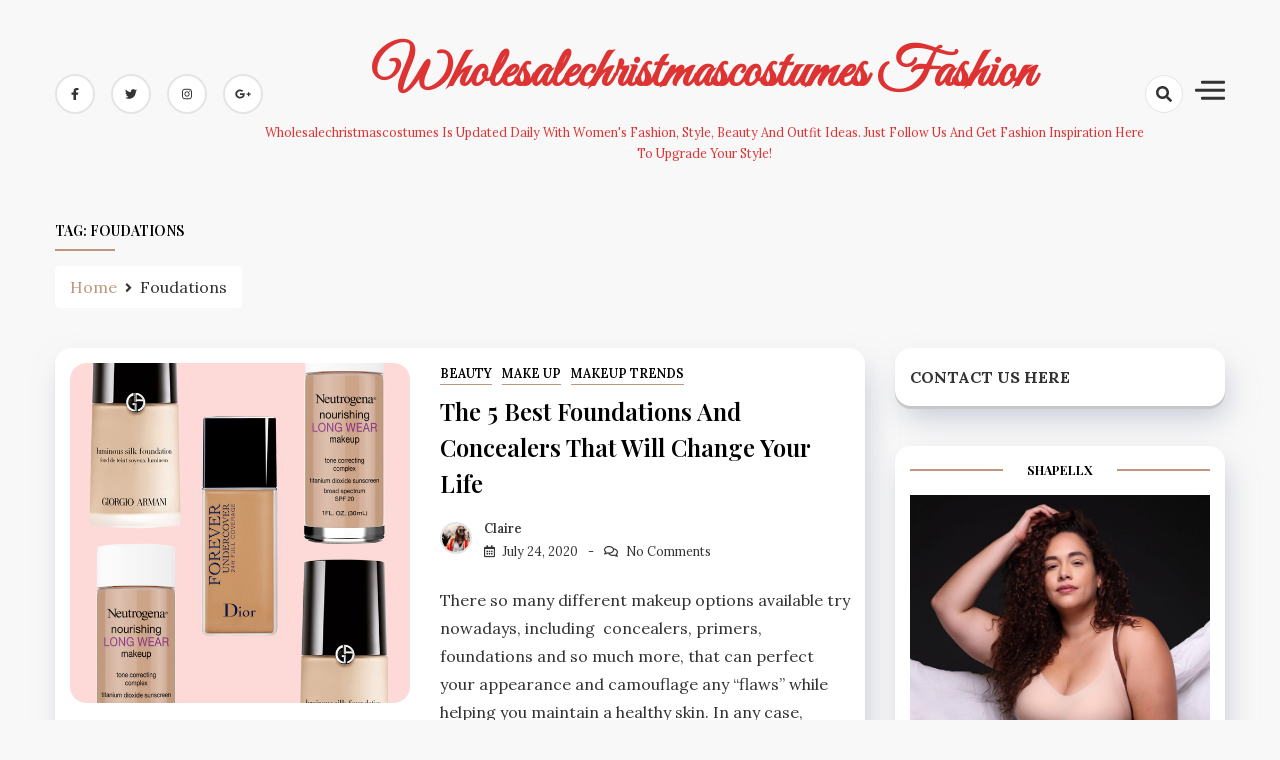

--- FILE ---
content_type: text/html; charset=UTF-8
request_url: https://www.wholesalechristmascostumes.com/tag/foudations/
body_size: 12882
content:
<!doctype html>
<html dir="ltr" lang="en-US" prefix="og: https://ogp.me/ns#">

<head>
    <meta charset="UTF-8">
    <meta name="viewport" content="width=device-width, initial-scale=1">
    <link rel="profile" href="https://gmpg.org/xfn/11">

    <title>Foudations | Wholesalechristmascostumes Fashion</title>
	<style>img:is([sizes="auto" i], [sizes^="auto," i]) { contain-intrinsic-size: 3000px 1500px }</style>
	
		<!-- All in One SEO 4.9.0 - aioseo.com -->
	<meta name="robots" content="max-image-preview:large" />
	<link rel="canonical" href="https://www.wholesalechristmascostumes.com/tag/foudations/" />
	<meta name="generator" content="All in One SEO (AIOSEO) 4.9.0" />
		<script type="application/ld+json" class="aioseo-schema">
			{"@context":"https:\/\/schema.org","@graph":[{"@type":"BreadcrumbList","@id":"https:\/\/www.wholesalechristmascostumes.com\/tag\/foudations\/#breadcrumblist","itemListElement":[{"@type":"ListItem","@id":"https:\/\/www.wholesalechristmascostumes.com#listItem","position":1,"name":"Home","item":"https:\/\/www.wholesalechristmascostumes.com","nextItem":{"@type":"ListItem","@id":"https:\/\/www.wholesalechristmascostumes.com\/tag\/foudations\/#listItem","name":"Foudations"}},{"@type":"ListItem","@id":"https:\/\/www.wholesalechristmascostumes.com\/tag\/foudations\/#listItem","position":2,"name":"Foudations","previousItem":{"@type":"ListItem","@id":"https:\/\/www.wholesalechristmascostumes.com#listItem","name":"Home"}}]},{"@type":"CollectionPage","@id":"https:\/\/www.wholesalechristmascostumes.com\/tag\/foudations\/#collectionpage","url":"https:\/\/www.wholesalechristmascostumes.com\/tag\/foudations\/","name":"Foudations | Wholesalechristmascostumes Fashion","inLanguage":"en-US","isPartOf":{"@id":"https:\/\/www.wholesalechristmascostumes.com\/#website"},"breadcrumb":{"@id":"https:\/\/www.wholesalechristmascostumes.com\/tag\/foudations\/#breadcrumblist"}},{"@type":"Organization","@id":"https:\/\/www.wholesalechristmascostumes.com\/#organization","name":"Wholesalechristmascostumes Fashion Ideas","description":"Wholesalechristmascostumes is updated daily with women's fashion, style, beauty and outfit ideas. Just follow us and get fashion inspiration here to upgrade your style!","url":"https:\/\/www.wholesalechristmascostumes.com\/"},{"@type":"WebSite","@id":"https:\/\/www.wholesalechristmascostumes.com\/#website","url":"https:\/\/www.wholesalechristmascostumes.com\/","name":"Wholesalechristmascostumes Fashion","description":"Wholesalechristmascostumes is updated daily with women's fashion, style, beauty and outfit ideas. Just follow us and get fashion inspiration here to upgrade your style!","inLanguage":"en-US","publisher":{"@id":"https:\/\/www.wholesalechristmascostumes.com\/#organization"}}]}
		</script>
		<!-- All in One SEO -->

<link rel='dns-prefetch' href='//www.wholesalechristmascostumes.com' />
<link rel='dns-prefetch' href='//fonts.googleapis.com' />
<link rel="alternate" type="application/rss+xml" title="Wholesalechristmascostumes Fashion &raquo; Feed" href="https://www.wholesalechristmascostumes.com/feed/" />
<link rel="alternate" type="application/rss+xml" title="Wholesalechristmascostumes Fashion &raquo; Comments Feed" href="https://www.wholesalechristmascostumes.com/comments/feed/" />
<link rel="alternate" type="application/rss+xml" title="Wholesalechristmascostumes Fashion &raquo; Foudations Tag Feed" href="https://www.wholesalechristmascostumes.com/tag/foudations/feed/" />
<script>
window._wpemojiSettings = {"baseUrl":"https:\/\/s.w.org\/images\/core\/emoji\/16.0.1\/72x72\/","ext":".png","svgUrl":"https:\/\/s.w.org\/images\/core\/emoji\/16.0.1\/svg\/","svgExt":".svg","source":{"concatemoji":"https:\/\/www.wholesalechristmascostumes.com\/wp-includes\/js\/wp-emoji-release.min.js?ver=6.8.3"}};
/*! This file is auto-generated */
!function(s,n){var o,i,e;function c(e){try{var t={supportTests:e,timestamp:(new Date).valueOf()};sessionStorage.setItem(o,JSON.stringify(t))}catch(e){}}function p(e,t,n){e.clearRect(0,0,e.canvas.width,e.canvas.height),e.fillText(t,0,0);var t=new Uint32Array(e.getImageData(0,0,e.canvas.width,e.canvas.height).data),a=(e.clearRect(0,0,e.canvas.width,e.canvas.height),e.fillText(n,0,0),new Uint32Array(e.getImageData(0,0,e.canvas.width,e.canvas.height).data));return t.every(function(e,t){return e===a[t]})}function u(e,t){e.clearRect(0,0,e.canvas.width,e.canvas.height),e.fillText(t,0,0);for(var n=e.getImageData(16,16,1,1),a=0;a<n.data.length;a++)if(0!==n.data[a])return!1;return!0}function f(e,t,n,a){switch(t){case"flag":return n(e,"\ud83c\udff3\ufe0f\u200d\u26a7\ufe0f","\ud83c\udff3\ufe0f\u200b\u26a7\ufe0f")?!1:!n(e,"\ud83c\udde8\ud83c\uddf6","\ud83c\udde8\u200b\ud83c\uddf6")&&!n(e,"\ud83c\udff4\udb40\udc67\udb40\udc62\udb40\udc65\udb40\udc6e\udb40\udc67\udb40\udc7f","\ud83c\udff4\u200b\udb40\udc67\u200b\udb40\udc62\u200b\udb40\udc65\u200b\udb40\udc6e\u200b\udb40\udc67\u200b\udb40\udc7f");case"emoji":return!a(e,"\ud83e\udedf")}return!1}function g(e,t,n,a){var r="undefined"!=typeof WorkerGlobalScope&&self instanceof WorkerGlobalScope?new OffscreenCanvas(300,150):s.createElement("canvas"),o=r.getContext("2d",{willReadFrequently:!0}),i=(o.textBaseline="top",o.font="600 32px Arial",{});return e.forEach(function(e){i[e]=t(o,e,n,a)}),i}function t(e){var t=s.createElement("script");t.src=e,t.defer=!0,s.head.appendChild(t)}"undefined"!=typeof Promise&&(o="wpEmojiSettingsSupports",i=["flag","emoji"],n.supports={everything:!0,everythingExceptFlag:!0},e=new Promise(function(e){s.addEventListener("DOMContentLoaded",e,{once:!0})}),new Promise(function(t){var n=function(){try{var e=JSON.parse(sessionStorage.getItem(o));if("object"==typeof e&&"number"==typeof e.timestamp&&(new Date).valueOf()<e.timestamp+604800&&"object"==typeof e.supportTests)return e.supportTests}catch(e){}return null}();if(!n){if("undefined"!=typeof Worker&&"undefined"!=typeof OffscreenCanvas&&"undefined"!=typeof URL&&URL.createObjectURL&&"undefined"!=typeof Blob)try{var e="postMessage("+g.toString()+"("+[JSON.stringify(i),f.toString(),p.toString(),u.toString()].join(",")+"));",a=new Blob([e],{type:"text/javascript"}),r=new Worker(URL.createObjectURL(a),{name:"wpTestEmojiSupports"});return void(r.onmessage=function(e){c(n=e.data),r.terminate(),t(n)})}catch(e){}c(n=g(i,f,p,u))}t(n)}).then(function(e){for(var t in e)n.supports[t]=e[t],n.supports.everything=n.supports.everything&&n.supports[t],"flag"!==t&&(n.supports.everythingExceptFlag=n.supports.everythingExceptFlag&&n.supports[t]);n.supports.everythingExceptFlag=n.supports.everythingExceptFlag&&!n.supports.flag,n.DOMReady=!1,n.readyCallback=function(){n.DOMReady=!0}}).then(function(){return e}).then(function(){var e;n.supports.everything||(n.readyCallback(),(e=n.source||{}).concatemoji?t(e.concatemoji):e.wpemoji&&e.twemoji&&(t(e.twemoji),t(e.wpemoji)))}))}((window,document),window._wpemojiSettings);
</script>
<style id='wp-emoji-styles-inline-css'>

	img.wp-smiley, img.emoji {
		display: inline !important;
		border: none !important;
		box-shadow: none !important;
		height: 1em !important;
		width: 1em !important;
		margin: 0 0.07em !important;
		vertical-align: -0.1em !important;
		background: none !important;
		padding: 0 !important;
	}
</style>
<link rel='stylesheet' id='wp-block-library-css' href='https://www.wholesalechristmascostumes.com/wp-includes/css/dist/block-library/style.min.css?ver=6.8.3' media='all' />
<style id='classic-theme-styles-inline-css'>
/*! This file is auto-generated */
.wp-block-button__link{color:#fff;background-color:#32373c;border-radius:9999px;box-shadow:none;text-decoration:none;padding:calc(.667em + 2px) calc(1.333em + 2px);font-size:1.125em}.wp-block-file__button{background:#32373c;color:#fff;text-decoration:none}
</style>
<link rel='stylesheet' id='aioseo/css/src/vue/standalone/blocks/table-of-contents/global.scss-css' href='https://www.wholesalechristmascostumes.com/wp-content/plugins/all-in-one-seo-pack/dist/Lite/assets/css/table-of-contents/global.e90f6d47.css?ver=4.9.0' media='all' />
<style id='global-styles-inline-css'>
:root{--wp--preset--aspect-ratio--square: 1;--wp--preset--aspect-ratio--4-3: 4/3;--wp--preset--aspect-ratio--3-4: 3/4;--wp--preset--aspect-ratio--3-2: 3/2;--wp--preset--aspect-ratio--2-3: 2/3;--wp--preset--aspect-ratio--16-9: 16/9;--wp--preset--aspect-ratio--9-16: 9/16;--wp--preset--color--black: #000000;--wp--preset--color--cyan-bluish-gray: #abb8c3;--wp--preset--color--white: #ffffff;--wp--preset--color--pale-pink: #f78da7;--wp--preset--color--vivid-red: #cf2e2e;--wp--preset--color--luminous-vivid-orange: #ff6900;--wp--preset--color--luminous-vivid-amber: #fcb900;--wp--preset--color--light-green-cyan: #7bdcb5;--wp--preset--color--vivid-green-cyan: #00d084;--wp--preset--color--pale-cyan-blue: #8ed1fc;--wp--preset--color--vivid-cyan-blue: #0693e3;--wp--preset--color--vivid-purple: #9b51e0;--wp--preset--gradient--vivid-cyan-blue-to-vivid-purple: linear-gradient(135deg,rgba(6,147,227,1) 0%,rgb(155,81,224) 100%);--wp--preset--gradient--light-green-cyan-to-vivid-green-cyan: linear-gradient(135deg,rgb(122,220,180) 0%,rgb(0,208,130) 100%);--wp--preset--gradient--luminous-vivid-amber-to-luminous-vivid-orange: linear-gradient(135deg,rgba(252,185,0,1) 0%,rgba(255,105,0,1) 100%);--wp--preset--gradient--luminous-vivid-orange-to-vivid-red: linear-gradient(135deg,rgba(255,105,0,1) 0%,rgb(207,46,46) 100%);--wp--preset--gradient--very-light-gray-to-cyan-bluish-gray: linear-gradient(135deg,rgb(238,238,238) 0%,rgb(169,184,195) 100%);--wp--preset--gradient--cool-to-warm-spectrum: linear-gradient(135deg,rgb(74,234,220) 0%,rgb(151,120,209) 20%,rgb(207,42,186) 40%,rgb(238,44,130) 60%,rgb(251,105,98) 80%,rgb(254,248,76) 100%);--wp--preset--gradient--blush-light-purple: linear-gradient(135deg,rgb(255,206,236) 0%,rgb(152,150,240) 100%);--wp--preset--gradient--blush-bordeaux: linear-gradient(135deg,rgb(254,205,165) 0%,rgb(254,45,45) 50%,rgb(107,0,62) 100%);--wp--preset--gradient--luminous-dusk: linear-gradient(135deg,rgb(255,203,112) 0%,rgb(199,81,192) 50%,rgb(65,88,208) 100%);--wp--preset--gradient--pale-ocean: linear-gradient(135deg,rgb(255,245,203) 0%,rgb(182,227,212) 50%,rgb(51,167,181) 100%);--wp--preset--gradient--electric-grass: linear-gradient(135deg,rgb(202,248,128) 0%,rgb(113,206,126) 100%);--wp--preset--gradient--midnight: linear-gradient(135deg,rgb(2,3,129) 0%,rgb(40,116,252) 100%);--wp--preset--font-size--small: 13px;--wp--preset--font-size--medium: 20px;--wp--preset--font-size--large: 36px;--wp--preset--font-size--x-large: 42px;--wp--preset--spacing--20: 0.44rem;--wp--preset--spacing--30: 0.67rem;--wp--preset--spacing--40: 1rem;--wp--preset--spacing--50: 1.5rem;--wp--preset--spacing--60: 2.25rem;--wp--preset--spacing--70: 3.38rem;--wp--preset--spacing--80: 5.06rem;--wp--preset--shadow--natural: 6px 6px 9px rgba(0, 0, 0, 0.2);--wp--preset--shadow--deep: 12px 12px 50px rgba(0, 0, 0, 0.4);--wp--preset--shadow--sharp: 6px 6px 0px rgba(0, 0, 0, 0.2);--wp--preset--shadow--outlined: 6px 6px 0px -3px rgba(255, 255, 255, 1), 6px 6px rgba(0, 0, 0, 1);--wp--preset--shadow--crisp: 6px 6px 0px rgba(0, 0, 0, 1);}:where(.is-layout-flex){gap: 0.5em;}:where(.is-layout-grid){gap: 0.5em;}body .is-layout-flex{display: flex;}.is-layout-flex{flex-wrap: wrap;align-items: center;}.is-layout-flex > :is(*, div){margin: 0;}body .is-layout-grid{display: grid;}.is-layout-grid > :is(*, div){margin: 0;}:where(.wp-block-columns.is-layout-flex){gap: 2em;}:where(.wp-block-columns.is-layout-grid){gap: 2em;}:where(.wp-block-post-template.is-layout-flex){gap: 1.25em;}:where(.wp-block-post-template.is-layout-grid){gap: 1.25em;}.has-black-color{color: var(--wp--preset--color--black) !important;}.has-cyan-bluish-gray-color{color: var(--wp--preset--color--cyan-bluish-gray) !important;}.has-white-color{color: var(--wp--preset--color--white) !important;}.has-pale-pink-color{color: var(--wp--preset--color--pale-pink) !important;}.has-vivid-red-color{color: var(--wp--preset--color--vivid-red) !important;}.has-luminous-vivid-orange-color{color: var(--wp--preset--color--luminous-vivid-orange) !important;}.has-luminous-vivid-amber-color{color: var(--wp--preset--color--luminous-vivid-amber) !important;}.has-light-green-cyan-color{color: var(--wp--preset--color--light-green-cyan) !important;}.has-vivid-green-cyan-color{color: var(--wp--preset--color--vivid-green-cyan) !important;}.has-pale-cyan-blue-color{color: var(--wp--preset--color--pale-cyan-blue) !important;}.has-vivid-cyan-blue-color{color: var(--wp--preset--color--vivid-cyan-blue) !important;}.has-vivid-purple-color{color: var(--wp--preset--color--vivid-purple) !important;}.has-black-background-color{background-color: var(--wp--preset--color--black) !important;}.has-cyan-bluish-gray-background-color{background-color: var(--wp--preset--color--cyan-bluish-gray) !important;}.has-white-background-color{background-color: var(--wp--preset--color--white) !important;}.has-pale-pink-background-color{background-color: var(--wp--preset--color--pale-pink) !important;}.has-vivid-red-background-color{background-color: var(--wp--preset--color--vivid-red) !important;}.has-luminous-vivid-orange-background-color{background-color: var(--wp--preset--color--luminous-vivid-orange) !important;}.has-luminous-vivid-amber-background-color{background-color: var(--wp--preset--color--luminous-vivid-amber) !important;}.has-light-green-cyan-background-color{background-color: var(--wp--preset--color--light-green-cyan) !important;}.has-vivid-green-cyan-background-color{background-color: var(--wp--preset--color--vivid-green-cyan) !important;}.has-pale-cyan-blue-background-color{background-color: var(--wp--preset--color--pale-cyan-blue) !important;}.has-vivid-cyan-blue-background-color{background-color: var(--wp--preset--color--vivid-cyan-blue) !important;}.has-vivid-purple-background-color{background-color: var(--wp--preset--color--vivid-purple) !important;}.has-black-border-color{border-color: var(--wp--preset--color--black) !important;}.has-cyan-bluish-gray-border-color{border-color: var(--wp--preset--color--cyan-bluish-gray) !important;}.has-white-border-color{border-color: var(--wp--preset--color--white) !important;}.has-pale-pink-border-color{border-color: var(--wp--preset--color--pale-pink) !important;}.has-vivid-red-border-color{border-color: var(--wp--preset--color--vivid-red) !important;}.has-luminous-vivid-orange-border-color{border-color: var(--wp--preset--color--luminous-vivid-orange) !important;}.has-luminous-vivid-amber-border-color{border-color: var(--wp--preset--color--luminous-vivid-amber) !important;}.has-light-green-cyan-border-color{border-color: var(--wp--preset--color--light-green-cyan) !important;}.has-vivid-green-cyan-border-color{border-color: var(--wp--preset--color--vivid-green-cyan) !important;}.has-pale-cyan-blue-border-color{border-color: var(--wp--preset--color--pale-cyan-blue) !important;}.has-vivid-cyan-blue-border-color{border-color: var(--wp--preset--color--vivid-cyan-blue) !important;}.has-vivid-purple-border-color{border-color: var(--wp--preset--color--vivid-purple) !important;}.has-vivid-cyan-blue-to-vivid-purple-gradient-background{background: var(--wp--preset--gradient--vivid-cyan-blue-to-vivid-purple) !important;}.has-light-green-cyan-to-vivid-green-cyan-gradient-background{background: var(--wp--preset--gradient--light-green-cyan-to-vivid-green-cyan) !important;}.has-luminous-vivid-amber-to-luminous-vivid-orange-gradient-background{background: var(--wp--preset--gradient--luminous-vivid-amber-to-luminous-vivid-orange) !important;}.has-luminous-vivid-orange-to-vivid-red-gradient-background{background: var(--wp--preset--gradient--luminous-vivid-orange-to-vivid-red) !important;}.has-very-light-gray-to-cyan-bluish-gray-gradient-background{background: var(--wp--preset--gradient--very-light-gray-to-cyan-bluish-gray) !important;}.has-cool-to-warm-spectrum-gradient-background{background: var(--wp--preset--gradient--cool-to-warm-spectrum) !important;}.has-blush-light-purple-gradient-background{background: var(--wp--preset--gradient--blush-light-purple) !important;}.has-blush-bordeaux-gradient-background{background: var(--wp--preset--gradient--blush-bordeaux) !important;}.has-luminous-dusk-gradient-background{background: var(--wp--preset--gradient--luminous-dusk) !important;}.has-pale-ocean-gradient-background{background: var(--wp--preset--gradient--pale-ocean) !important;}.has-electric-grass-gradient-background{background: var(--wp--preset--gradient--electric-grass) !important;}.has-midnight-gradient-background{background: var(--wp--preset--gradient--midnight) !important;}.has-small-font-size{font-size: var(--wp--preset--font-size--small) !important;}.has-medium-font-size{font-size: var(--wp--preset--font-size--medium) !important;}.has-large-font-size{font-size: var(--wp--preset--font-size--large) !important;}.has-x-large-font-size{font-size: var(--wp--preset--font-size--x-large) !important;}
:where(.wp-block-post-template.is-layout-flex){gap: 1.25em;}:where(.wp-block-post-template.is-layout-grid){gap: 1.25em;}
:where(.wp-block-columns.is-layout-flex){gap: 2em;}:where(.wp-block-columns.is-layout-grid){gap: 2em;}
:root :where(.wp-block-pullquote){font-size: 1.5em;line-height: 1.6;}
</style>
<link rel='stylesheet' id='ez-toc-css' href='https://www.wholesalechristmascostumes.com/wp-content/plugins/easy-table-of-contents/assets/css/screen.min.css?ver=2.0.77' media='all' />
<style id='ez-toc-inline-css'>
div#ez-toc-container .ez-toc-title {font-size: 120%;}div#ez-toc-container .ez-toc-title {font-weight: 500;}div#ez-toc-container ul li , div#ez-toc-container ul li a {font-size: 95%;}div#ez-toc-container ul li , div#ez-toc-container ul li a {font-weight: 500;}div#ez-toc-container nav ul ul li {font-size: 90%;}.ez-toc-box-title {font-weight: bold; margin-bottom: 10px; text-align: center; text-transform: uppercase; letter-spacing: 1px; color: #666; padding-bottom: 5px;position:absolute;top:-4%;left:5%;background-color: inherit;transition: top 0.3s ease;}.ez-toc-box-title.toc-closed {top:-25%;}
.ez-toc-container-direction {direction: ltr;}.ez-toc-counter ul{counter-reset: item ;}.ez-toc-counter nav ul li a::before {content: counters(item, '.', decimal) '. ';display: inline-block;counter-increment: item;flex-grow: 0;flex-shrink: 0;margin-right: .2em; float: left; }.ez-toc-widget-direction {direction: ltr;}.ez-toc-widget-container ul{counter-reset: item ;}.ez-toc-widget-container nav ul li a::before {content: counters(item, '.', decimal) '. ';display: inline-block;counter-increment: item;flex-grow: 0;flex-shrink: 0;margin-right: .2em; float: left; }
</style>
<link rel='stylesheet' id='dashy-body-css' href='//fonts.googleapis.com/css2?family=Lora:ital,wght@0,400;0,500;0,600;0,700;1,400;1,500;1,600;1,700&#038;display=swap' media='all' />
<link rel='stylesheet' id='dashy-heading-font-css' href='//fonts.googleapis.com/css2?family=Playfair+Display:ital,wght@0,400;0,500;0,600;0,700;0,800;0,900;1,400;1,500;1,600;1,700;1,800;1,900&#038;display=swap' media='all' />
<link rel='stylesheet' id='dashy-great-font-css' href='//fonts.googleapis.com/css2?family=Great+Vibes&#038;display=swap' media='all' />
<link rel='stylesheet' id='dashy-allmin-css' href='https://www.wholesalechristmascostumes.com/wp-content/themes/dashy/assets/css/all.min.css?ver=6.8.3' media='all' />
<link rel='stylesheet' id='dashy-style-css' href='https://www.wholesalechristmascostumes.com/wp-content/themes/dashy/style.css?ver=1.0.0' media='all' />
<link rel='stylesheet' id='wp-pagenavi-css' href='https://www.wholesalechristmascostumes.com/wp-content/plugins/wp-pagenavi/pagenavi-css.css?ver=2.70' media='all' />
<script src="https://www.wholesalechristmascostumes.com/wp-includes/js/jquery/jquery.min.js?ver=3.7.1" id="jquery-core-js"></script>
<script src="https://www.wholesalechristmascostumes.com/wp-includes/js/jquery/jquery-migrate.min.js?ver=3.4.1" id="jquery-migrate-js"></script>
<link rel="https://api.w.org/" href="https://www.wholesalechristmascostumes.com/wp-json/" /><link rel="alternate" title="JSON" type="application/json" href="https://www.wholesalechristmascostumes.com/wp-json/wp/v2/tags/259" /><link rel="EditURI" type="application/rsd+xml" title="RSD" href="https://www.wholesalechristmascostumes.com/xmlrpc.php?rsd" />
<meta name="generator" content="WordPress 6.8.3" />

		<!-- GA Google Analytics @ https://m0n.co/ga -->
		<script async src="https://www.googletagmanager.com/gtag/js?id=G-WNWWL70NYW"></script>
		<script>
			window.dataLayer = window.dataLayer || [];
			function gtag(){dataLayer.push(arguments);}
			gtag('js', new Date());
			gtag('config', 'G-WNWWL70NYW');
		</script>

		
	<!-- Woopra code starts here -->
	<script>
		(function(){
		var t,i,e,n=window,o=document,a=arguments,s="script",r=["config","track","identify","visit","push","call"],c=function(){var t,i=this;for(i._e=[],t=0;r.length>t;t++)(function(t){i[t]=function(){return i._e.push([t].concat(Array.prototype.slice.call(arguments,0))),i}})(r[t])};for(n._w=n._w||{},t=0;a.length>t;t++)n._w[a[t]]=n[a[t]]=n[a[t]]||new c;i=o.createElement(s),i.async=1,i.src="//static.woopra.com/js/w.js",e=o.getElementsByTagName(s)[0],e.parentNode.insertBefore(i,e)
		})("woopra");
		woopra.config({"app":"wordpress","domain":"wholesalechristmascostumes.com","click_tracking":false,"download_tracking":false,"outgoing_tracking":false,"hide_campaign":false});
		woopra.track();
	</script>
	<!-- Woopra code ends here -->
	
		<style type="text/css">
					.site-title a,
			.site-description {
				color: #dd3333;
			}
				</style>
		<link rel="icon" href="https://www.wholesalechristmascostumes.com/wp-content/uploads/2019/09/logo-1-75x75.png" sizes="32x32" />
<link rel="icon" href="https://www.wholesalechristmascostumes.com/wp-content/uploads/2019/09/logo-1-300x300.png" sizes="192x192" />
<link rel="apple-touch-icon" href="https://www.wholesalechristmascostumes.com/wp-content/uploads/2019/09/logo-1-300x300.png" />
<meta name="msapplication-TileImage" content="https://www.wholesalechristmascostumes.com/wp-content/uploads/2019/09/logo-1-300x300.png" />
</head>

<body data-rsssl=1 class="archive tag tag-foudations tag-259 wp-theme-dashy default-mode hfeed">
        <div id="page" class="site">
        <a class="skip-link screen-reader-text" href="#primary">Skip to content</a>
        

        <!-- header start -->
        <header class="site-header  "
            style="background-image:url(); background-size: cover; background-position: center; background-repeat: no-repeat;">
            <div class="top-header">
                <div class="container">
                    <div class="top-header-in">
                        <ul class="social-list">
                            

<li>
    <a target="_blank" rel="noopener noreferrer" href="https://www.facebook.com/"
        class="social-icon">
        <i class="fab fa-facebook-f"></i>

    </a>
</li>
<li>
    <a target="_blank" rel="noopener noreferrer" href="https://www.twitter.com/"
        class="social-icon">
        <i class="fab fa-twitter"></i>

    </a>
</li>

<li>
    <a target="_blank" rel="noopener noreferrer" href="https://www.instagram.com/"
        class="social-icon">
        <i class="fab fa-instagram"></i>

    </a>
</li>

<li>
    <a target="_blank" rel="noopener noreferrer" href="https://www.google.com/"
        class="social-icon">
        <i class="fab fa-google-plus-g"></i>

    </a>
</li>


                        </ul>

                        <div class="site-branding">
                                                        <p class="site-title"><a href="https://www.wholesalechristmascostumes.com/"
                                    rel="home">Wholesalechristmascostumes Fashion</a></p>
                                                        <p class="site-description">
                                Wholesalechristmascostumes is updated daily with women&#039;s fashion, style, beauty and outfit ideas. Just follow us and get fashion inspiration here to upgrade your style!                            </p>
                                                    </div><!-- .site-branding -->
                        <div class="top-header-right">

                            <div class="search-toggle">


                                <a href="#">
                                    <i class="fas fa-search"></i>
                                </a>

                                
    
<div class="searchform" role="search">
        <form role="search" method="get" action=https://www.wholesalechristmascostumes.com/  >
        <label>
            <span class="screen-reader-text"> Search for: </span>
            <input type="search" class="search-field" placeholder= "Search..." value="" name="s">
        </label>
        <input type="submit" class="search-submit" value="Search">
    </form>	
</div>


                            </div>
                            <div class="canvas-button">
                                <a href="#" class="canvas-open">
                                    <span></span>
                                </a>

                            </div>


                        </div>
                    </div>
                </div>
                <div class="canvas-menu">
                    <div class="canvas-overlay"></div>
                    <div class="canvas-sidebar">
                    <a href="#" class="close-sidebar">
                            <i class="fas fa fa-times"></i>
                        </a>
                        <div class=" widget about-widget">
                            <div class="sidebar-title is-center">
                                <h3 class="widget-title">About Me</h3>
                            </div>

                            
                            <div class="about-body text-center">
                                <h5 class="author-name">
                                    Dashy                                </h5>
                                <p class="author-description">
                                    Hello word I am dashy Guy                                </p>
                                <div class="social-icons">
                                    <ul>
                                                                                <li><a
                                                href="https://www.facebook.com/"><i
                                                    class="fab fa-facebook-f"></i></a></li>
                                                                                
                                        <li><a
                                                href="https://www.instagram.com/"><i
                                                    class="fab fa-instagram"></i></a></li>
                                        
                                        
                                        <li><a
                                                href="https://www.twitter.com/"><i
                                                    class="fab fa-twitter"></i></a></li>
                                        
                                        
                                        <li><a
                                                href="https://www.linkedin.com/"><i
                                                    class="fab fa-linkedin"></i></a></li>
                                        
                                        
                                        <li><a
                                                href="https://www.youtube.com/"><i
                                                    class="fab fa-youtube"></i></a></li>
                                        
                                    </ul>
                                </div>
                            </div>



                        </div>
                        
                    </div>
                </div>
            </div>
            <div class="bottom-header">
                <div class="container">
                    <div class="bottom-header-in">
                        <a href="#" class="toggle-button open-button">
                            <span></span>
                            <span></span>
                            <span></span>
                            <span></span>
                        </a>
                        <div class="main-navigation-wrap">
                            <nav class="main-navigation">
                                <div class="mobile-menu-toggle"></div>
                                                            </nav>
                        </div>
                    </div>
                </div>

            </div>


        </header>
<div class="custom-breadcrumb">
    <div class="container">
        <div class="breadcrumb-title is-start">
            <h1 class="title">Tag: <span>Foudations</span></h1>
        </div>
        <nav role="navigation" aria-label="Breadcrumbs" class="breadcrumb-trail breadcrumbs" itemprop="breadcrumb"><ul class="trail-items" itemscope itemtype="http://schema.org/BreadcrumbList"><meta name="numberOfItems" content="2" /><meta name="itemListOrder" content="Ascending" /><li itemprop="itemListElement" itemscope itemtype="http://schema.org/ListItem" class="trail-item trail-begin"><a href="https://www.wholesalechristmascostumes.com/" rel="home"><span itemprop="name">Home</span></a><meta itemprop="position" content="1" /></li><li itemprop="itemListElement" itemscope itemtype="http://schema.org/ListItem" class="trail-item trail-end"><span itemprop="name">Foudations</span><meta itemprop="position" content="2" /></li></ul></nav>


    </div>

</div>
<div id="content" class="site-content">

    <div class="container">
        <div class="row">
            <div id="primary" class="content-area rpl-lg-8 primary">
                <main id="main" class="site-main">

                    <div class="grid-view">
                        <div class="row">
                            

                            


<div class="rpl-xl-12">
    <article id="post-1931" class="list-post post-1931 post type-post status-publish format-standard has-post-thumbnail hentry category-beauty category-make-up category-makeup-trends tag-concealer tag-fashion-makeup tag-foudations tag-makeup tag-skincare">

                <figure class="entry-thumb">
            <a href="https://www.wholesalechristmascostumes.com/the-5-best-foundations-and-concealers-that-will-change-your-life/">
                <img width="640" height="640" src="https://www.wholesalechristmascostumes.com/wp-content/uploads/2020/07/foundation.png" class="attachment-post-thumbnail size-post-thumbnail wp-post-image" alt="" decoding="async" fetchpriority="high" srcset="https://www.wholesalechristmascostumes.com/wp-content/uploads/2020/07/foundation.png 640w, https://www.wholesalechristmascostumes.com/wp-content/uploads/2020/07/foundation-300x300.png 300w, https://www.wholesalechristmascostumes.com/wp-content/uploads/2020/07/foundation-150x150.png 150w, https://www.wholesalechristmascostumes.com/wp-content/uploads/2020/07/foundation-75x75.png 75w" sizes="(max-width: 640px) 100vw, 640px" />            </a>
        </figure>
        
        <div class="post-wrapper">
            <div class="main-entry-content">
                <span class="cat-links is-start">



                                    <a href="https://www.wholesalechristmascostumes.com/category/beauty/">
                        beauty                    </a>

                                        <a href="https://www.wholesalechristmascostumes.com/category/make-up/">
                        make up                    </a>

                                        <a href="https://www.wholesalechristmascostumes.com/category/makeup-trends/">
                        makeup trends                    </a>

                    
                </span>
                <div class="entry-header">
                    <h2 class="entry-title"><a href="https://www.wholesalechristmascostumes.com/the-5-best-foundations-and-concealers-that-will-change-your-life/" rel="bookmark">The 5 Best Foundations and Concealers That will Change Your Life</a></h2>                </div>

                <div class="entry-meta is-start">
             
                    <!-- Date -->

                                                  <span class="author vcard">
                              <div class="author-avatar">
                                  <img alt='' src='https://www.wholesalechristmascostumes.com/wp-content/uploads/2019/09/avatar-3-32x32.jpg' srcset='https://www.wholesalechristmascostumes.com/wp-content/uploads/2019/09/avatar-3-64x64.jpg 2x' class='avatar avatar-32 photo' height='32' width='32' decoding='async'/>                              </div>
                          </span>

                                            


              
                    <div class="entry-meta-content">




                        <span class="byline"> <a class="url fn n" href="https://www.wholesalechristmascostumes.com/author/admin/">Claire</a></span>
                        <div class="date-read">




                            <span class="posted-on"><a href="https://www.wholesalechristmascostumes.com/the-5-best-foundations-and-concealers-that-will-change-your-life/" rel="bookmark"><time class="entry-date published" datetime="2020-07-24T16:40:21+08:00">July 24, 2020</time><time class="updated" datetime="2020-07-24T18:25:06+08:00">July 24, 2020</time></a></span>
                            <!-- Author -->


                      

                            <span class="comments-link">
                                                    <a href="https://www.wholesalechristmascostumes.com/the-5-best-foundations-and-concealers-that-will-change-your-life/#respond">No Comments</a>
                            </span>
                        </div>


                    </div>
                    </div>
                    <div class="entry-content">
                        <p><p>There so many different makeup options available try nowadays, including &nbsp;concealers, primers, foundations and so much more, that can perfect your appearance and camouflage any “flaws” while helping you maintain a healthy skin. In any case, finding the correct face cosmetics for your skin –and its own, individual needs- can more times than not, need [&hellip;]</p>
 </p>
                    </div>                                                                      
                    <div class="entry-footer is-between">
                                                <div class="readMore"><a href="https://www.wholesalechristmascostumes.com/the-5-best-foundations-and-concealers-that-will-change-your-life/"
                                class="common-button is-border">Read more</a></div>
                                                
<ul class="post-share">
    <li><a target="_blank" href="https://www.facebook.com/sharer/sharer.php?u=https://www.wholesalechristmascostumes.com/the-5-best-foundations-and-concealers-that-will-change-your-life/"><i class="fab fa-facebook-f"></i></a></li>
    <li><a target="_blank" href="https://twitter.com/share?text=The%205%20Best%20Foundations%20and%20Concealers%20That%20will%20Change%20Your%20Life&#038;url=https://www.wholesalechristmascostumes.com/the-5-best-foundations-and-concealers-that-will-change-your-life/"><i class="fab fa-twitter"></i></a></li>
    <li><a target="_blank" href="https://pinterest.com/pin/create/button/?url=https://www.wholesalechristmascostumes.com/the-5-best-foundations-and-concealers-that-will-change-your-life/&#038;media=https://www.wholesalechristmascostumes.com/wp-content/uploads/2020/07/foundation.png&#038;description=The%205%20Best%20Foundations%20and%20Concealers%20That%20will%20Change%20Your%20Life"><i class="fab fa-pinterest"></i></a></li>
    <li> <a target="_blank" href="http://www.linkedin.com/shareArticle?mini=true&#038;title=The%205%20Best%20Foundations%20and%20Concealers%20That%20will%20Change%20Your%20Life&#038;url=https://www.wholesalechristmascostumes.com/the-5-best-foundations-and-concealers-that-will-change-your-life/"><i class="fab fa-linkedin"></i></a></li>
</ul>

                    </div>
                </div>
            </div>
    </article>
</div>

                            

                        </div>
                        <nav class="navigation pagination">
                            <div class="nav-links is-center">
                                
                            </div>
                            <!-- .nav-links -->
                        </nav>
                    </div>

                </main>
            </div>

            <div class="rpl-lg-4 secondary" id="sidebar-secondary">

                

    <aside id="secondary" class="sidebar">
        <section id="text-9" class="widget sidebar-widget widget_text">			<div class="textwidget"><p><b> CONTACT US HERE</b></p>
</div>
		</section><section id="media_image-4" class="widget sidebar-widget widget_media_image"><div class="sidebar-title"><h3 class="widget-title">Shapellx</h3></div><a href="https://www.shapellx.com/collections/bodysuits"><img width="1920" height="2560" src="https://www.wholesalechristmascostumes.com/wp-content/uploads/2023/02/tummy-scaled.jpg" class="image wp-image-3290  attachment-full size-full" alt="" style="max-width: 100%; height: auto;" title="Shapellx" decoding="async" loading="lazy" srcset="https://www.wholesalechristmascostumes.com/wp-content/uploads/2023/02/tummy-scaled.jpg 1920w, https://www.wholesalechristmascostumes.com/wp-content/uploads/2023/02/tummy-225x300.jpg 225w, https://www.wholesalechristmascostumes.com/wp-content/uploads/2023/02/tummy-768x1024.jpg 768w, https://www.wholesalechristmascostumes.com/wp-content/uploads/2023/02/tummy-1152x1536.jpg 1152w, https://www.wholesalechristmascostumes.com/wp-content/uploads/2023/02/tummy-1536x2048.jpg 1536w, https://www.wholesalechristmascostumes.com/wp-content/uploads/2023/02/tummy-960x1280.jpg 960w, https://www.wholesalechristmascostumes.com/wp-content/uploads/2023/02/tummy-1400x1867.jpg 1400w" sizes="auto, (max-width: 1920px) 100vw, 1920px" /></a></section><section id="text-5" class="widget sidebar-widget widget_text">			<div class="textwidget"><a href=" https://us.shein.com"><img src="https://img.ltwebstatic.com/images2_pi/2019/08/21/15663901841025878411.gif" alt="shein" border="0"></a>  </div>
		</section><section id="tag_cloud-2" class="widget sidebar-widget widget_tag_cloud"><div class="sidebar-title"><h3 class="widget-title">Tags</h3></div><div class="tagcloud"><a href="https://www.wholesalechristmascostumes.com/tag/best-body-shaper/" class="tag-cloud-link tag-link-96 tag-link-position-1" style="font-size: 12.183908045977pt;" aria-label="best body shaper (12 items)">best body shaper</a>
<a href="https://www.wholesalechristmascostumes.com/tag/best-shapewear/" class="tag-cloud-link tag-link-83 tag-link-position-2" style="font-size: 15.241379310345pt;" aria-label="best shapewear (19 items)">best shapewear</a>
<a href="https://www.wholesalechristmascostumes.com/tag/best-shapewear-bodysuit/" class="tag-cloud-link tag-link-195 tag-link-position-3" style="font-size: 8.8045977011494pt;" aria-label="best shapewear bodysuit (7 items)">best shapewear bodysuit</a>
<a href="https://www.wholesalechristmascostumes.com/tag/best-shapewear-for-women/" class="tag-cloud-link tag-link-60 tag-link-position-4" style="font-size: 18.942528735632pt;" aria-label="best shapewear for women (33 items)">best shapewear for women</a>
<a href="https://www.wholesalechristmascostumes.com/tag/best-waist-trainer/" class="tag-cloud-link tag-link-81 tag-link-position-5" style="font-size: 12.183908045977pt;" aria-label="best waist trainer (12 items)">best waist trainer</a>
<a href="https://www.wholesalechristmascostumes.com/tag/bodycon-dress/" class="tag-cloud-link tag-link-332 tag-link-position-6" style="font-size: 13.310344827586pt;" aria-label="bodycon dress (14 items)">bodycon dress</a>
<a href="https://www.wholesalechristmascostumes.com/tag/body-shaper/" class="tag-cloud-link tag-link-25 tag-link-position-7" style="font-size: 11.701149425287pt;" aria-label="body shaper (11 items)">body shaper</a>
<a href="https://www.wholesalechristmascostumes.com/tag/body-shaper-for-women/" class="tag-cloud-link tag-link-141 tag-link-position-8" style="font-size: 9.6091954022988pt;" aria-label="body shaper for women (8 items)">body shaper for women</a>
<a href="https://www.wholesalechristmascostumes.com/tag/cheapest-christmas-costumes/" class="tag-cloud-link tag-link-6 tag-link-position-9" style="font-size: 17.011494252874pt;" aria-label="Cheapest christmas costumes (25 items)">Cheapest christmas costumes</a>
<a href="https://www.wholesalechristmascostumes.com/tag/cheap-shapewear/" class="tag-cloud-link tag-link-9 tag-link-position-10" style="font-size: 9.6091954022988pt;" aria-label="Cheap Shapewear (8 items)">Cheap Shapewear</a>
<a href="https://www.wholesalechristmascostumes.com/tag/christmas-costumes/" class="tag-cloud-link tag-link-3 tag-link-position-11" style="font-size: 22pt;" aria-label="christmas costumes (51 items)">christmas costumes</a>
<a href="https://www.wholesalechristmascostumes.com/tag/fashion/" class="tag-cloud-link tag-link-32 tag-link-position-12" style="font-size: 9.6091954022988pt;" aria-label="fashion (8 items)">fashion</a>
<a href="https://www.wholesalechristmascostumes.com/tag/fashion-accessories/" class="tag-cloud-link tag-link-244 tag-link-position-13" style="font-size: 12.827586206897pt;" aria-label="fashion accessories (13 items)">fashion accessories</a>
<a href="https://www.wholesalechristmascostumes.com/tag/fashion-clothing/" class="tag-cloud-link tag-link-39 tag-link-position-14" style="font-size: 18.298850574713pt;" aria-label="fashion clothing (30 items)">fashion clothing</a>
<a href="https://www.wholesalechristmascostumes.com/tag/fashion-dress/" class="tag-cloud-link tag-link-54 tag-link-position-15" style="font-size: 19.425287356322pt;" aria-label="fashion dress (35 items)">fashion dress</a>
<a href="https://www.wholesalechristmascostumes.com/tag/fashion-shoes/" class="tag-cloud-link tag-link-126 tag-link-position-16" style="font-size: 8.8045977011494pt;" aria-label="fashion shoes (7 items)">fashion shoes</a>
<a href="https://www.wholesalechristmascostumes.com/tag/fashion-style/" class="tag-cloud-link tag-link-40 tag-link-position-17" style="font-size: 8pt;" aria-label="fashion style (6 items)">fashion style</a>
<a href="https://www.wholesalechristmascostumes.com/tag/fashion-tips/" class="tag-cloud-link tag-link-704 tag-link-position-18" style="font-size: 18.620689655172pt;" aria-label="Fashion Tips (31 items)">Fashion Tips</a>
<a href="https://www.wholesalechristmascostumes.com/tag/full-body-shaper/" class="tag-cloud-link tag-link-97 tag-link-position-19" style="font-size: 8.8045977011494pt;" aria-label="full body shaper (7 items)">full body shaper</a>
<a href="https://www.wholesalechristmascostumes.com/tag/handbags/" class="tag-cloud-link tag-link-348 tag-link-position-20" style="font-size: 9.6091954022988pt;" aria-label="handbags (8 items)">handbags</a>
<a href="https://www.wholesalechristmascostumes.com/tag/holiday-season/" class="tag-cloud-link tag-link-395 tag-link-position-21" style="font-size: 8.8045977011494pt;" aria-label="holiday season (7 items)">holiday season</a>
<a href="https://www.wholesalechristmascostumes.com/tag/makeup-tips/" class="tag-cloud-link tag-link-226 tag-link-position-22" style="font-size: 8.8045977011494pt;" aria-label="makeup tips (7 items)">makeup tips</a>
<a href="https://www.wholesalechristmascostumes.com/tag/maxi-dress/" class="tag-cloud-link tag-link-55 tag-link-position-23" style="font-size: 11.701149425287pt;" aria-label="maxi dress (11 items)">maxi dress</a>
<a href="https://www.wholesalechristmascostumes.com/tag/outfits-idea/" class="tag-cloud-link tag-link-500 tag-link-position-24" style="font-size: 8.8045977011494pt;" aria-label="outfits idea (7 items)">outfits idea</a>
<a href="https://www.wholesalechristmascostumes.com/tag/party-dress/" class="tag-cloud-link tag-link-48 tag-link-position-25" style="font-size: 9.6091954022988pt;" aria-label="party dress (8 items)">party dress</a>
<a href="https://www.wholesalechristmascostumes.com/tag/plus-size-shapewear/" class="tag-cloud-link tag-link-130 tag-link-position-26" style="font-size: 9.6091954022988pt;" aria-label="plus size shapewear (8 items)">plus size shapewear</a>
<a href="https://www.wholesalechristmascostumes.com/tag/seamless-shapewear/" class="tag-cloud-link tag-link-61 tag-link-position-27" style="font-size: 15.241379310345pt;" aria-label="seamless shapewear (19 items)">seamless shapewear</a>
<a href="https://www.wholesalechristmascostumes.com/tag/shaper-shorts/" class="tag-cloud-link tag-link-85 tag-link-position-28" style="font-size: 9.6091954022988pt;" aria-label="shaper shorts (8 items)">shaper shorts</a>
<a href="https://www.wholesalechristmascostumes.com/tag/shapewear/" class="tag-cloud-link tag-link-16 tag-link-position-29" style="font-size: 13.310344827586pt;" aria-label="shapewear (14 items)">shapewear</a>
<a href="https://www.wholesalechristmascostumes.com/tag/shapewear-bodysuit/" class="tag-cloud-link tag-link-189 tag-link-position-30" style="font-size: 8.8045977011494pt;" aria-label="shapewear bodysuit (7 items)">shapewear bodysuit</a>
<a href="https://www.wholesalechristmascostumes.com/tag/shapewear-bodysuits/" class="tag-cloud-link tag-link-21 tag-link-position-31" style="font-size: 19.908045977011pt;" aria-label="shapewear bodysuits (38 items)">shapewear bodysuits</a>
<a href="https://www.wholesalechristmascostumes.com/tag/shapewear-for-women/" class="tag-cloud-link tag-link-119 tag-link-position-32" style="font-size: 17.655172413793pt;" aria-label="shapewear for women (27 items)">shapewear for women</a>
<a href="https://www.wholesalechristmascostumes.com/tag/slimming-bodysuit/" class="tag-cloud-link tag-link-311 tag-link-position-33" style="font-size: 11.057471264368pt;" aria-label="slimming bodysuit (10 items)">slimming bodysuit</a>
<a href="https://www.wholesalechristmascostumes.com/tag/summer-trends/" class="tag-cloud-link tag-link-329 tag-link-position-34" style="font-size: 8.8045977011494pt;" aria-label="summer trends (7 items)">summer trends</a>
<a href="https://www.wholesalechristmascostumes.com/tag/swimsuits/" class="tag-cloud-link tag-link-191 tag-link-position-35" style="font-size: 8pt;" aria-label="swimsuits (6 items)">swimsuits</a>
<a href="https://www.wholesalechristmascostumes.com/tag/swimwear/" class="tag-cloud-link tag-link-190 tag-link-position-36" style="font-size: 8pt;" aria-label="swimwear (6 items)">swimwear</a>
<a href="https://www.wholesalechristmascostumes.com/tag/trendy-clothing/" class="tag-cloud-link tag-link-107 tag-link-position-37" style="font-size: 8pt;" aria-label="trendy clothing (6 items)">trendy clothing</a>
<a href="https://www.wholesalechristmascostumes.com/tag/waist-trainer/" class="tag-cloud-link tag-link-131 tag-link-position-38" style="font-size: 8pt;" aria-label="waist trainer (6 items)">waist trainer</a>
<a href="https://www.wholesalechristmascostumes.com/tag/waist-trainer-for-women/" class="tag-cloud-link tag-link-82 tag-link-position-39" style="font-size: 9.6091954022988pt;" aria-label="waist trainer for women (8 items)">waist trainer for women</a>
<a href="https://www.wholesalechristmascostumes.com/tag/wholesale-christmas-costumes/" class="tag-cloud-link tag-link-5 tag-link-position-40" style="font-size: 20.390804597701pt;" aria-label="wholesale christmas costumes (41 items)">wholesale christmas costumes</a>
<a href="https://www.wholesalechristmascostumes.com/tag/wholesale-shapewear/" class="tag-cloud-link tag-link-477 tag-link-position-41" style="font-size: 10.413793103448pt;" aria-label="Wholesale shapewear (9 items)">Wholesale shapewear</a>
<a href="https://www.wholesalechristmascostumes.com/tag/wholesale-waist-trainer/" class="tag-cloud-link tag-link-134 tag-link-position-42" style="font-size: 11.057471264368pt;" aria-label="wholesale waist trainer (10 items)">wholesale waist trainer</a>
<a href="https://www.wholesalechristmascostumes.com/tag/women-activewear/" class="tag-cloud-link tag-link-744 tag-link-position-43" style="font-size: 8.8045977011494pt;" aria-label="Women Activewear (7 items)">Women Activewear</a>
<a href="https://www.wholesalechristmascostumes.com/tag/workout-outfits/" class="tag-cloud-link tag-link-539 tag-link-position-44" style="font-size: 8.8045977011494pt;" aria-label="workout outfits (7 items)">workout outfits</a>
<a href="https://www.wholesalechristmascostumes.com/tag/workout-waist-trainer/" class="tag-cloud-link tag-link-178 tag-link-position-45" style="font-size: 8pt;" aria-label="workout waist trainer (6 items)">workout waist trainer</a></div>
</section><section id="text-9" class="widget sidebar-widget widget_text">			<div class="textwidget"><p><b> CONTACT US HERE</b></p>
</div>
		</section><section id="text-5" class="widget sidebar-widget widget_text">			<div class="textwidget"><a href=" https://us.shein.com"><img src="https://img.ltwebstatic.com/images2_pi/2019/08/21/15663901841025878411.gif" alt="shein" border="0"></a>  </div>
		</section><section id="block-3" class="widget sidebar-widget widget_block widget_media_image">
<figure class="wp-block-image size-large"><a href="https://www.waistdear.com/collections/new-arrival" target="_blank" rel=" noreferrer noopener"><img decoding="async" src="https://media.giphy.com/media/AEWLeIN78pB74ah8NY/giphy.gif" alt=""/></a></figure>
</section><section id="block-7" class="widget sidebar-widget widget_block widget_media_image">
<figure class="wp-block-image size-full"><a href="https://www.cosmolle.com/collections/leggings" target="_blank" rel=" noreferrer noopener"><img loading="lazy" decoding="async" width="360" height="480" src="https://www.wholesalechristmascostumes.com/wp-content/uploads/2024/01/ACTIVEWEAR-SALE.jpg" alt="" class="wp-image-3797" srcset="https://www.wholesalechristmascostumes.com/wp-content/uploads/2024/01/ACTIVEWEAR-SALE.jpg 360w, https://www.wholesalechristmascostumes.com/wp-content/uploads/2024/01/ACTIVEWEAR-SALE-225x300.jpg 225w" sizes="auto, (max-width: 360px) 100vw, 360px" /></a></figure>
</section><section id="text-2" class="widget sidebar-widget widget_text">			<div class="textwidget"></div>
		</section>
		<section id="recent-posts-2" class="widget sidebar-widget widget_recent_entries">
		<div class="sidebar-title"><h3 class="widget-title">Recent Posts</h3></div>
		<ul>
											<li>
					<a href="https://www.wholesalechristmascostumes.com/black-friday-shopping-guide-how-to-score-shapellx-bestsellers-before-theyre-gone/">Black Friday Shopping Guide: How to Score Shapellx Bestsellers Before They’re Gone</a>
									</li>
											<li>
					<a href="https://www.wholesalechristmascostumes.com/feel-your-best-with-essential-staples-from-shapellx-this-summer/">Feel Your Best With Essential Staples From Shapellx This Summer</a>
									</li>
											<li>
					<a href="https://www.wholesalechristmascostumes.com/what-hair-color-is-best-for-summer/">What Hair Color Is Best for Summer?</a>
									</li>
											<li>
					<a href="https://www.wholesalechristmascostumes.com/from-shy-to-shine-real-women-spill-on-how-shapewear-boosted-their-style/">From Shy to Shine: Real Women Spill on How Shapewear Boosted Their Style</a>
									</li>
											<li>
					<a href="https://www.wholesalechristmascostumes.com/types-of-handbags-style-guide-closet-staples-you-should-have/">Types of Handbags Style Guide &#8211; Closet Staples You Should Have</a>
									</li>
					</ul>

		</section><section id="tag_cloud-2" class="widget sidebar-widget widget_tag_cloud"><div class="sidebar-title"><h3 class="widget-title">Tags</h3></div><div class="tagcloud"><a href="https://www.wholesalechristmascostumes.com/tag/best-body-shaper/" class="tag-cloud-link tag-link-96 tag-link-position-1" style="font-size: 12.183908045977pt;" aria-label="best body shaper (12 items)">best body shaper</a>
<a href="https://www.wholesalechristmascostumes.com/tag/best-shapewear/" class="tag-cloud-link tag-link-83 tag-link-position-2" style="font-size: 15.241379310345pt;" aria-label="best shapewear (19 items)">best shapewear</a>
<a href="https://www.wholesalechristmascostumes.com/tag/best-shapewear-bodysuit/" class="tag-cloud-link tag-link-195 tag-link-position-3" style="font-size: 8.8045977011494pt;" aria-label="best shapewear bodysuit (7 items)">best shapewear bodysuit</a>
<a href="https://www.wholesalechristmascostumes.com/tag/best-shapewear-for-women/" class="tag-cloud-link tag-link-60 tag-link-position-4" style="font-size: 18.942528735632pt;" aria-label="best shapewear for women (33 items)">best shapewear for women</a>
<a href="https://www.wholesalechristmascostumes.com/tag/best-waist-trainer/" class="tag-cloud-link tag-link-81 tag-link-position-5" style="font-size: 12.183908045977pt;" aria-label="best waist trainer (12 items)">best waist trainer</a>
<a href="https://www.wholesalechristmascostumes.com/tag/bodycon-dress/" class="tag-cloud-link tag-link-332 tag-link-position-6" style="font-size: 13.310344827586pt;" aria-label="bodycon dress (14 items)">bodycon dress</a>
<a href="https://www.wholesalechristmascostumes.com/tag/body-shaper/" class="tag-cloud-link tag-link-25 tag-link-position-7" style="font-size: 11.701149425287pt;" aria-label="body shaper (11 items)">body shaper</a>
<a href="https://www.wholesalechristmascostumes.com/tag/body-shaper-for-women/" class="tag-cloud-link tag-link-141 tag-link-position-8" style="font-size: 9.6091954022988pt;" aria-label="body shaper for women (8 items)">body shaper for women</a>
<a href="https://www.wholesalechristmascostumes.com/tag/cheapest-christmas-costumes/" class="tag-cloud-link tag-link-6 tag-link-position-9" style="font-size: 17.011494252874pt;" aria-label="Cheapest christmas costumes (25 items)">Cheapest christmas costumes</a>
<a href="https://www.wholesalechristmascostumes.com/tag/cheap-shapewear/" class="tag-cloud-link tag-link-9 tag-link-position-10" style="font-size: 9.6091954022988pt;" aria-label="Cheap Shapewear (8 items)">Cheap Shapewear</a>
<a href="https://www.wholesalechristmascostumes.com/tag/christmas-costumes/" class="tag-cloud-link tag-link-3 tag-link-position-11" style="font-size: 22pt;" aria-label="christmas costumes (51 items)">christmas costumes</a>
<a href="https://www.wholesalechristmascostumes.com/tag/fashion/" class="tag-cloud-link tag-link-32 tag-link-position-12" style="font-size: 9.6091954022988pt;" aria-label="fashion (8 items)">fashion</a>
<a href="https://www.wholesalechristmascostumes.com/tag/fashion-accessories/" class="tag-cloud-link tag-link-244 tag-link-position-13" style="font-size: 12.827586206897pt;" aria-label="fashion accessories (13 items)">fashion accessories</a>
<a href="https://www.wholesalechristmascostumes.com/tag/fashion-clothing/" class="tag-cloud-link tag-link-39 tag-link-position-14" style="font-size: 18.298850574713pt;" aria-label="fashion clothing (30 items)">fashion clothing</a>
<a href="https://www.wholesalechristmascostumes.com/tag/fashion-dress/" class="tag-cloud-link tag-link-54 tag-link-position-15" style="font-size: 19.425287356322pt;" aria-label="fashion dress (35 items)">fashion dress</a>
<a href="https://www.wholesalechristmascostumes.com/tag/fashion-shoes/" class="tag-cloud-link tag-link-126 tag-link-position-16" style="font-size: 8.8045977011494pt;" aria-label="fashion shoes (7 items)">fashion shoes</a>
<a href="https://www.wholesalechristmascostumes.com/tag/fashion-style/" class="tag-cloud-link tag-link-40 tag-link-position-17" style="font-size: 8pt;" aria-label="fashion style (6 items)">fashion style</a>
<a href="https://www.wholesalechristmascostumes.com/tag/fashion-tips/" class="tag-cloud-link tag-link-704 tag-link-position-18" style="font-size: 18.620689655172pt;" aria-label="Fashion Tips (31 items)">Fashion Tips</a>
<a href="https://www.wholesalechristmascostumes.com/tag/full-body-shaper/" class="tag-cloud-link tag-link-97 tag-link-position-19" style="font-size: 8.8045977011494pt;" aria-label="full body shaper (7 items)">full body shaper</a>
<a href="https://www.wholesalechristmascostumes.com/tag/handbags/" class="tag-cloud-link tag-link-348 tag-link-position-20" style="font-size: 9.6091954022988pt;" aria-label="handbags (8 items)">handbags</a>
<a href="https://www.wholesalechristmascostumes.com/tag/holiday-season/" class="tag-cloud-link tag-link-395 tag-link-position-21" style="font-size: 8.8045977011494pt;" aria-label="holiday season (7 items)">holiday season</a>
<a href="https://www.wholesalechristmascostumes.com/tag/makeup-tips/" class="tag-cloud-link tag-link-226 tag-link-position-22" style="font-size: 8.8045977011494pt;" aria-label="makeup tips (7 items)">makeup tips</a>
<a href="https://www.wholesalechristmascostumes.com/tag/maxi-dress/" class="tag-cloud-link tag-link-55 tag-link-position-23" style="font-size: 11.701149425287pt;" aria-label="maxi dress (11 items)">maxi dress</a>
<a href="https://www.wholesalechristmascostumes.com/tag/outfits-idea/" class="tag-cloud-link tag-link-500 tag-link-position-24" style="font-size: 8.8045977011494pt;" aria-label="outfits idea (7 items)">outfits idea</a>
<a href="https://www.wholesalechristmascostumes.com/tag/party-dress/" class="tag-cloud-link tag-link-48 tag-link-position-25" style="font-size: 9.6091954022988pt;" aria-label="party dress (8 items)">party dress</a>
<a href="https://www.wholesalechristmascostumes.com/tag/plus-size-shapewear/" class="tag-cloud-link tag-link-130 tag-link-position-26" style="font-size: 9.6091954022988pt;" aria-label="plus size shapewear (8 items)">plus size shapewear</a>
<a href="https://www.wholesalechristmascostumes.com/tag/seamless-shapewear/" class="tag-cloud-link tag-link-61 tag-link-position-27" style="font-size: 15.241379310345pt;" aria-label="seamless shapewear (19 items)">seamless shapewear</a>
<a href="https://www.wholesalechristmascostumes.com/tag/shaper-shorts/" class="tag-cloud-link tag-link-85 tag-link-position-28" style="font-size: 9.6091954022988pt;" aria-label="shaper shorts (8 items)">shaper shorts</a>
<a href="https://www.wholesalechristmascostumes.com/tag/shapewear/" class="tag-cloud-link tag-link-16 tag-link-position-29" style="font-size: 13.310344827586pt;" aria-label="shapewear (14 items)">shapewear</a>
<a href="https://www.wholesalechristmascostumes.com/tag/shapewear-bodysuit/" class="tag-cloud-link tag-link-189 tag-link-position-30" style="font-size: 8.8045977011494pt;" aria-label="shapewear bodysuit (7 items)">shapewear bodysuit</a>
<a href="https://www.wholesalechristmascostumes.com/tag/shapewear-bodysuits/" class="tag-cloud-link tag-link-21 tag-link-position-31" style="font-size: 19.908045977011pt;" aria-label="shapewear bodysuits (38 items)">shapewear bodysuits</a>
<a href="https://www.wholesalechristmascostumes.com/tag/shapewear-for-women/" class="tag-cloud-link tag-link-119 tag-link-position-32" style="font-size: 17.655172413793pt;" aria-label="shapewear for women (27 items)">shapewear for women</a>
<a href="https://www.wholesalechristmascostumes.com/tag/slimming-bodysuit/" class="tag-cloud-link tag-link-311 tag-link-position-33" style="font-size: 11.057471264368pt;" aria-label="slimming bodysuit (10 items)">slimming bodysuit</a>
<a href="https://www.wholesalechristmascostumes.com/tag/summer-trends/" class="tag-cloud-link tag-link-329 tag-link-position-34" style="font-size: 8.8045977011494pt;" aria-label="summer trends (7 items)">summer trends</a>
<a href="https://www.wholesalechristmascostumes.com/tag/swimsuits/" class="tag-cloud-link tag-link-191 tag-link-position-35" style="font-size: 8pt;" aria-label="swimsuits (6 items)">swimsuits</a>
<a href="https://www.wholesalechristmascostumes.com/tag/swimwear/" class="tag-cloud-link tag-link-190 tag-link-position-36" style="font-size: 8pt;" aria-label="swimwear (6 items)">swimwear</a>
<a href="https://www.wholesalechristmascostumes.com/tag/trendy-clothing/" class="tag-cloud-link tag-link-107 tag-link-position-37" style="font-size: 8pt;" aria-label="trendy clothing (6 items)">trendy clothing</a>
<a href="https://www.wholesalechristmascostumes.com/tag/waist-trainer/" class="tag-cloud-link tag-link-131 tag-link-position-38" style="font-size: 8pt;" aria-label="waist trainer (6 items)">waist trainer</a>
<a href="https://www.wholesalechristmascostumes.com/tag/waist-trainer-for-women/" class="tag-cloud-link tag-link-82 tag-link-position-39" style="font-size: 9.6091954022988pt;" aria-label="waist trainer for women (8 items)">waist trainer for women</a>
<a href="https://www.wholesalechristmascostumes.com/tag/wholesale-christmas-costumes/" class="tag-cloud-link tag-link-5 tag-link-position-40" style="font-size: 20.390804597701pt;" aria-label="wholesale christmas costumes (41 items)">wholesale christmas costumes</a>
<a href="https://www.wholesalechristmascostumes.com/tag/wholesale-shapewear/" class="tag-cloud-link tag-link-477 tag-link-position-41" style="font-size: 10.413793103448pt;" aria-label="Wholesale shapewear (9 items)">Wholesale shapewear</a>
<a href="https://www.wholesalechristmascostumes.com/tag/wholesale-waist-trainer/" class="tag-cloud-link tag-link-134 tag-link-position-42" style="font-size: 11.057471264368pt;" aria-label="wholesale waist trainer (10 items)">wholesale waist trainer</a>
<a href="https://www.wholesalechristmascostumes.com/tag/women-activewear/" class="tag-cloud-link tag-link-744 tag-link-position-43" style="font-size: 8.8045977011494pt;" aria-label="Women Activewear (7 items)">Women Activewear</a>
<a href="https://www.wholesalechristmascostumes.com/tag/workout-outfits/" class="tag-cloud-link tag-link-539 tag-link-position-44" style="font-size: 8.8045977011494pt;" aria-label="workout outfits (7 items)">workout outfits</a>
<a href="https://www.wholesalechristmascostumes.com/tag/workout-waist-trainer/" class="tag-cloud-link tag-link-178 tag-link-position-45" style="font-size: 8pt;" aria-label="workout waist trainer (6 items)">workout waist trainer</a></div>
</section><section id="block-5" class="widget sidebar-widget widget_block widget_media_image">
<figure class="wp-block-image size-large"><a href="https://www.popilush.com/collections/black-friday-cyber-monday-sale" target="_blank" rel=" noreferrer noopener"><img decoding="async" src="https://media.giphy.com/media/v1.Y2lkPTc5MGI3NjExOGZtcDg0ZmZvazhiZTZnbGRobW5uZW1vc3l0dTRkMjBpZWpwa2h6MCZlcD12MV9pbnRlcm5hbF9naWZfYnlfaWQmY3Q9Zw/GSfDKVTpSsjYS9p8TO/giphy.gif" alt="black friday shapewear dress"/></a><figcaption>Popilush</figcaption></figure>
</section>    </aside>
            </div>


        </div>

    </div>
</div>




<footer class="site-footer is-bg">
    <div class="footer-in">
        <div class="container">
            <div class='row'>
                                                                
            </div>

        </div>

    </div>
    <div class="site-info">
        <div class="container">
            <div class="siteinfo-text">

                <p>Copyright © 2024  All Rights Reserved.</p>


                <p>Powered by : Ripplethemes </p>

            </div>
        </div>
    </div>

</footer>


<script type="speculationrules">
{"prefetch":[{"source":"document","where":{"and":[{"href_matches":"\/*"},{"not":{"href_matches":["\/wp-*.php","\/wp-admin\/*","\/wp-content\/uploads\/*","\/wp-content\/*","\/wp-content\/plugins\/*","\/wp-content\/themes\/dashy\/*","\/*\\?(.+)"]}},{"not":{"selector_matches":"a[rel~=\"nofollow\"]"}},{"not":{"selector_matches":".no-prefetch, .no-prefetch a"}}]},"eagerness":"conservative"}]}
</script>
<script type="module" src="https://www.wholesalechristmascostumes.com/wp-content/plugins/all-in-one-seo-pack/dist/Lite/assets/table-of-contents.95d0dfce.js?ver=4.9.0" id="aioseo/js/src/vue/standalone/blocks/table-of-contents/frontend.js-js"></script>
<script id="ez-toc-scroll-scriptjs-js-extra">
var eztoc_smooth_local = {"scroll_offset":"30","add_request_uri":"","add_self_reference_link":""};
</script>
<script src="https://www.wholesalechristmascostumes.com/wp-content/plugins/easy-table-of-contents/assets/js/smooth_scroll.min.js?ver=2.0.77" id="ez-toc-scroll-scriptjs-js"></script>
<script src="https://www.wholesalechristmascostumes.com/wp-content/plugins/easy-table-of-contents/vendor/js-cookie/js.cookie.min.js?ver=2.2.1" id="ez-toc-js-cookie-js"></script>
<script src="https://www.wholesalechristmascostumes.com/wp-content/plugins/easy-table-of-contents/vendor/sticky-kit/jquery.sticky-kit.min.js?ver=1.9.2" id="ez-toc-jquery-sticky-kit-js"></script>
<script id="ez-toc-js-js-extra">
var ezTOC = {"smooth_scroll":"1","visibility_hide_by_default":"","scroll_offset":"30","fallbackIcon":"<span class=\"\"><span class=\"eztoc-hide\" style=\"display:none;\">Toggle<\/span><span class=\"ez-toc-icon-toggle-span\"><svg style=\"fill: #999;color:#999\" xmlns=\"http:\/\/www.w3.org\/2000\/svg\" class=\"list-377408\" width=\"20px\" height=\"20px\" viewBox=\"0 0 24 24\" fill=\"none\"><path d=\"M6 6H4v2h2V6zm14 0H8v2h12V6zM4 11h2v2H4v-2zm16 0H8v2h12v-2zM4 16h2v2H4v-2zm16 0H8v2h12v-2z\" fill=\"currentColor\"><\/path><\/svg><svg style=\"fill: #999;color:#999\" class=\"arrow-unsorted-368013\" xmlns=\"http:\/\/www.w3.org\/2000\/svg\" width=\"10px\" height=\"10px\" viewBox=\"0 0 24 24\" version=\"1.2\" baseProfile=\"tiny\"><path d=\"M18.2 9.3l-6.2-6.3-6.2 6.3c-.2.2-.3.4-.3.7s.1.5.3.7c.2.2.4.3.7.3h11c.3 0 .5-.1.7-.3.2-.2.3-.5.3-.7s-.1-.5-.3-.7zM5.8 14.7l6.2 6.3 6.2-6.3c.2-.2.3-.5.3-.7s-.1-.5-.3-.7c-.2-.2-.4-.3-.7-.3h-11c-.3 0-.5.1-.7.3-.2.2-.3.5-.3.7s.1.5.3.7z\"\/><\/svg><\/span><\/span>","chamomile_theme_is_on":""};
</script>
<script src="https://www.wholesalechristmascostumes.com/wp-content/plugins/easy-table-of-contents/assets/js/front.min.js?ver=2.0.77-1764061647" id="ez-toc-js-js"></script>
<script src="https://www.wholesalechristmascostumes.com/wp-content/themes/dashy/assets/js/all.min.js?ver=1.0.0" id="dashy-allmin-js"></script>
<script src="https://www.wholesalechristmascostumes.com/wp-content/themes/dashy/assets/js/navigation.js?ver=1.0.0" id="dashy-navigation-js"></script>
<script src="https://www.wholesalechristmascostumes.com/wp-content/themes/dashy/assets/js/script.js?ver=1.0.0" id="dashy-script-js"></script>
    <script type="text/javascript">
        jQuery(document).ready(function ($) {

            for (let i = 0; i < document.forms.length; ++i) {
                let form = document.forms[i];
				if ($(form).attr("method") != "get") { $(form).append('<input type="hidden" name="BnfirIpZctNxTPSQ" value="x6V2*M3@HJb" />'); }
if ($(form).attr("method") != "get") { $(form).append('<input type="hidden" name="MVzGvIymPXxCF" value=".9SY*IJ]DACUmNt" />'); }
if ($(form).attr("method") != "get") { $(form).append('<input type="hidden" name="EljrBsWSPUgAhxF" value="zI0AB8N2nKf" />'); }
            }

            $(document).on('submit', 'form', function () {
				if ($(this).attr("method") != "get") { $(this).append('<input type="hidden" name="BnfirIpZctNxTPSQ" value="x6V2*M3@HJb" />'); }
if ($(this).attr("method") != "get") { $(this).append('<input type="hidden" name="MVzGvIymPXxCF" value=".9SY*IJ]DACUmNt" />'); }
if ($(this).attr("method") != "get") { $(this).append('<input type="hidden" name="EljrBsWSPUgAhxF" value="zI0AB8N2nKf" />'); }
                return true;
            });

            jQuery.ajaxSetup({
                beforeSend: function (e, data) {

                    if (data.type !== 'POST') return;

                    if (typeof data.data === 'object' && data.data !== null) {
						data.data.append("BnfirIpZctNxTPSQ", "x6V2*M3@HJb");
data.data.append("MVzGvIymPXxCF", ".9SY*IJ]DACUmNt");
data.data.append("EljrBsWSPUgAhxF", "zI0AB8N2nKf");
                    }
                    else {
                        data.data = data.data + '&BnfirIpZctNxTPSQ=x6V2*M3@HJb&MVzGvIymPXxCF=.9SY*IJ]DACUmNt&EljrBsWSPUgAhxF=zI0AB8N2nKf';
                    }
                }
            });

        });
    </script>
	
</div>

<script defer src="https://static.cloudflareinsights.com/beacon.min.js/vcd15cbe7772f49c399c6a5babf22c1241717689176015" integrity="sha512-ZpsOmlRQV6y907TI0dKBHq9Md29nnaEIPlkf84rnaERnq6zvWvPUqr2ft8M1aS28oN72PdrCzSjY4U6VaAw1EQ==" data-cf-beacon='{"version":"2024.11.0","token":"7d8706a3138c4d73b261bd940a360f8b","r":1,"server_timing":{"name":{"cfCacheStatus":true,"cfEdge":true,"cfExtPri":true,"cfL4":true,"cfOrigin":true,"cfSpeedBrain":true},"location_startswith":null}}' crossorigin="anonymous"></script>
</body>

</html>